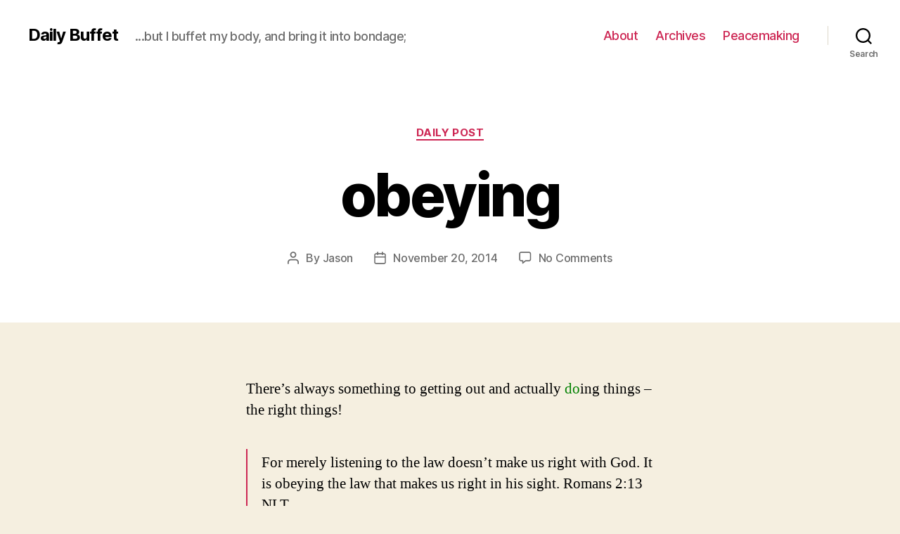

--- FILE ---
content_type: text/plain
request_url: https://www.google-analytics.com/j/collect?v=1&_v=j102&a=1704089147&t=pageview&_s=1&dl=https%3A%2F%2Fdailybuffet.butcherville.com%2F2014%2F11%2F20%2Fobeying%2F&ul=en-us%40posix&dt=obeying%20%E2%80%93%20Daily%20Buffet&sr=1280x720&vp=1280x720&_u=IEBAAEABAAAAACAAI~&jid=309272269&gjid=930861953&cid=1633978940.1768747182&tid=UA-12042052-1&_gid=422881774.1768747182&_r=1&_slc=1&z=1604596554
body_size: -454
content:
2,cG-2C03FW5542